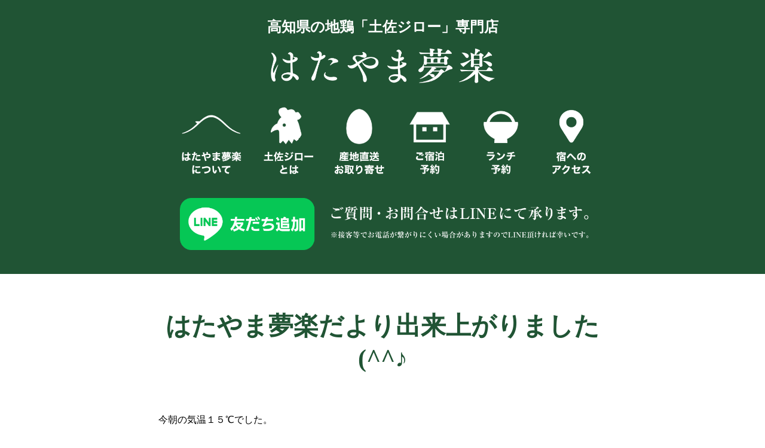

--- FILE ---
content_type: text/html; charset=UTF-8
request_url: https://tosajiro.com/blog/n20151006-2093
body_size: 8529
content:
<!DOCTYPE html>
<html lang="ja">
<head>
<meta charset="utf-8">
<meta http-equiv="X-UA-Compatible" content="IE=edge,chrome=1">
<meta name="viewport" content="width=device-width, initial-scale=1">
<!-- Google Tag Manager -->
<script>(function(w,d,s,l,i){w[l]=w[l]||[];w[l].push({'gtm.start':new Date().getTime(),event:'gtm.js'});var f=d.getElementsByTagName(s)[0],j=d.createElement(s),dl=l!='dataLayer'?'&l='+l:'';j.async=true;j.src='https://www.googletagmanager.com/gtm.js?id='+i+dl;f.parentNode.insertBefore(j,f);})(window,document,'script','dataLayer','GTM-NMK9FJQ');</script>
<!-- Global site tag (gtag.js) - Google Analytics -->
<script async src="https://www.googletagmanager.com/gtag/js?id=UA-34321441-1"></script>
<script>
  window.dataLayer = window.dataLayer || [];
  function gtag(){dataLayer.push(arguments);}
  gtag('js', new Date());
  gtag('config', 'UA-34321441-1');
</script>
<link rel='dns-prefetch' href='//ajax.googleapis.com' />

<!-- SEO SIMPLE PACK 3.6.2 -->
<title>はたやま夢楽だより出来上がりました(^^♪ | はたやま夢楽・ジローのおうち</title>
<meta name="description" content="今朝の気温１５℃でした。保育園に降りる時だったので６時の時点ではもう少し寒かったのかも。&nbsp;赤久（あかぎゅう）のつり橋では少し寒そうな写真が撮れましたｗ&nbsp;&nbsp;安芸の街に降りたら暑いこと、暑いこと（笑）&nbsp;長">
<meta name="keywords" content="高知,安芸市,土佐ジロー,鶏肉,地鶏,ジローのおうち">
<link rel="canonical" href="https://tosajiro.com/blog/n20151006-2093">
<meta property="og:locale" content="ja_JP">
<meta property="og:type" content="article">
<meta property="og:image" content="https://tosajiro.com/cms/wp-content/uploads/2022/07/ogp2.jpg">
<meta property="og:title" content="はたやま夢楽だより出来上がりました(^^♪ | はたやま夢楽・ジローのおうち">
<meta property="og:description" content="今朝の気温１５℃でした。保育園に降りる時だったので６時の時点ではもう少し寒かったのかも。&nbsp;赤久（あかぎゅう）のつり橋では少し寒そうな写真が撮れましたｗ&nbsp;&nbsp;安芸の街に降りたら暑いこと、暑いこと（笑）&nbsp;長">
<meta property="og:url" content="https://tosajiro.com/blog/n20151006-2093">
<meta property="og:site_name" content="はたやま夢楽・ジローのおうち">
<meta name="twitter:card" content="summary_large_image">
<!-- / SEO SIMPLE PACK -->

<style id='wp-img-auto-sizes-contain-inline-css' type='text/css'>
img:is([sizes=auto i],[sizes^="auto," i]){contain-intrinsic-size:3000px 1500px}
/*# sourceURL=wp-img-auto-sizes-contain-inline-css */
</style>
<style id='classic-theme-styles-inline-css' type='text/css'>
/*! This file is auto-generated */
.wp-block-button__link{color:#fff;background-color:#32373c;border-radius:9999px;box-shadow:none;text-decoration:none;padding:calc(.667em + 2px) calc(1.333em + 2px);font-size:1.125em}.wp-block-file__button{background:#32373c;color:#fff;text-decoration:none}
/*# sourceURL=/wp-includes/css/classic-themes.min.css */
</style>
<link rel='stylesheet' id='xo-slider-css' href='https://tosajiro.com/cms/wp-content/plugins/xo-liteslider/css/base.css?ver=3.4.1' type='text/css' media='all' />
<link rel='stylesheet' id='style-css' href='https://tosajiro.com/cms/wp-content/themes/tosajiro2/style.css?20230915&#038;ver=6.9' type='text/css' media='all' />
<style id='wp-block-archives-inline-css' type='text/css'>
.wp-block-archives{box-sizing:border-box}.wp-block-archives-dropdown label{display:block}
/*# sourceURL=https://tosajiro.com/cms/wp-includes/blocks/archives/style.min.css */
</style>
<style id='wp-block-categories-inline-css' type='text/css'>
.wp-block-categories{box-sizing:border-box}.wp-block-categories.alignleft{margin-right:2em}.wp-block-categories.alignright{margin-left:2em}.wp-block-categories.wp-block-categories-dropdown.aligncenter{text-align:center}.wp-block-categories .wp-block-categories__label{display:block;width:100%}
/*# sourceURL=https://tosajiro.com/cms/wp-includes/blocks/categories/style.min.css */
</style>
<style id='global-styles-inline-css' type='text/css'>
:root{--wp--preset--aspect-ratio--square: 1;--wp--preset--aspect-ratio--4-3: 4/3;--wp--preset--aspect-ratio--3-4: 3/4;--wp--preset--aspect-ratio--3-2: 3/2;--wp--preset--aspect-ratio--2-3: 2/3;--wp--preset--aspect-ratio--16-9: 16/9;--wp--preset--aspect-ratio--9-16: 9/16;--wp--preset--color--black: #000000;--wp--preset--color--cyan-bluish-gray: #abb8c3;--wp--preset--color--white: #ffffff;--wp--preset--color--pale-pink: #f78da7;--wp--preset--color--vivid-red: #cf2e2e;--wp--preset--color--luminous-vivid-orange: #ff6900;--wp--preset--color--luminous-vivid-amber: #fcb900;--wp--preset--color--light-green-cyan: #7bdcb5;--wp--preset--color--vivid-green-cyan: #00d084;--wp--preset--color--pale-cyan-blue: #8ed1fc;--wp--preset--color--vivid-cyan-blue: #0693e3;--wp--preset--color--vivid-purple: #9b51e0;--wp--preset--gradient--vivid-cyan-blue-to-vivid-purple: linear-gradient(135deg,rgb(6,147,227) 0%,rgb(155,81,224) 100%);--wp--preset--gradient--light-green-cyan-to-vivid-green-cyan: linear-gradient(135deg,rgb(122,220,180) 0%,rgb(0,208,130) 100%);--wp--preset--gradient--luminous-vivid-amber-to-luminous-vivid-orange: linear-gradient(135deg,rgb(252,185,0) 0%,rgb(255,105,0) 100%);--wp--preset--gradient--luminous-vivid-orange-to-vivid-red: linear-gradient(135deg,rgb(255,105,0) 0%,rgb(207,46,46) 100%);--wp--preset--gradient--very-light-gray-to-cyan-bluish-gray: linear-gradient(135deg,rgb(238,238,238) 0%,rgb(169,184,195) 100%);--wp--preset--gradient--cool-to-warm-spectrum: linear-gradient(135deg,rgb(74,234,220) 0%,rgb(151,120,209) 20%,rgb(207,42,186) 40%,rgb(238,44,130) 60%,rgb(251,105,98) 80%,rgb(254,248,76) 100%);--wp--preset--gradient--blush-light-purple: linear-gradient(135deg,rgb(255,206,236) 0%,rgb(152,150,240) 100%);--wp--preset--gradient--blush-bordeaux: linear-gradient(135deg,rgb(254,205,165) 0%,rgb(254,45,45) 50%,rgb(107,0,62) 100%);--wp--preset--gradient--luminous-dusk: linear-gradient(135deg,rgb(255,203,112) 0%,rgb(199,81,192) 50%,rgb(65,88,208) 100%);--wp--preset--gradient--pale-ocean: linear-gradient(135deg,rgb(255,245,203) 0%,rgb(182,227,212) 50%,rgb(51,167,181) 100%);--wp--preset--gradient--electric-grass: linear-gradient(135deg,rgb(202,248,128) 0%,rgb(113,206,126) 100%);--wp--preset--gradient--midnight: linear-gradient(135deg,rgb(2,3,129) 0%,rgb(40,116,252) 100%);--wp--preset--font-size--small: 13px;--wp--preset--font-size--medium: 20px;--wp--preset--font-size--large: 36px;--wp--preset--font-size--x-large: 42px;--wp--preset--spacing--20: 0.44rem;--wp--preset--spacing--30: 0.67rem;--wp--preset--spacing--40: 1rem;--wp--preset--spacing--50: 1.5rem;--wp--preset--spacing--60: 2.25rem;--wp--preset--spacing--70: 3.38rem;--wp--preset--spacing--80: 5.06rem;--wp--preset--shadow--natural: 6px 6px 9px rgba(0, 0, 0, 0.2);--wp--preset--shadow--deep: 12px 12px 50px rgba(0, 0, 0, 0.4);--wp--preset--shadow--sharp: 6px 6px 0px rgba(0, 0, 0, 0.2);--wp--preset--shadow--outlined: 6px 6px 0px -3px rgb(255, 255, 255), 6px 6px rgb(0, 0, 0);--wp--preset--shadow--crisp: 6px 6px 0px rgb(0, 0, 0);}:where(.is-layout-flex){gap: 0.5em;}:where(.is-layout-grid){gap: 0.5em;}body .is-layout-flex{display: flex;}.is-layout-flex{flex-wrap: wrap;align-items: center;}.is-layout-flex > :is(*, div){margin: 0;}body .is-layout-grid{display: grid;}.is-layout-grid > :is(*, div){margin: 0;}:where(.wp-block-columns.is-layout-flex){gap: 2em;}:where(.wp-block-columns.is-layout-grid){gap: 2em;}:where(.wp-block-post-template.is-layout-flex){gap: 1.25em;}:where(.wp-block-post-template.is-layout-grid){gap: 1.25em;}.has-black-color{color: var(--wp--preset--color--black) !important;}.has-cyan-bluish-gray-color{color: var(--wp--preset--color--cyan-bluish-gray) !important;}.has-white-color{color: var(--wp--preset--color--white) !important;}.has-pale-pink-color{color: var(--wp--preset--color--pale-pink) !important;}.has-vivid-red-color{color: var(--wp--preset--color--vivid-red) !important;}.has-luminous-vivid-orange-color{color: var(--wp--preset--color--luminous-vivid-orange) !important;}.has-luminous-vivid-amber-color{color: var(--wp--preset--color--luminous-vivid-amber) !important;}.has-light-green-cyan-color{color: var(--wp--preset--color--light-green-cyan) !important;}.has-vivid-green-cyan-color{color: var(--wp--preset--color--vivid-green-cyan) !important;}.has-pale-cyan-blue-color{color: var(--wp--preset--color--pale-cyan-blue) !important;}.has-vivid-cyan-blue-color{color: var(--wp--preset--color--vivid-cyan-blue) !important;}.has-vivid-purple-color{color: var(--wp--preset--color--vivid-purple) !important;}.has-black-background-color{background-color: var(--wp--preset--color--black) !important;}.has-cyan-bluish-gray-background-color{background-color: var(--wp--preset--color--cyan-bluish-gray) !important;}.has-white-background-color{background-color: var(--wp--preset--color--white) !important;}.has-pale-pink-background-color{background-color: var(--wp--preset--color--pale-pink) !important;}.has-vivid-red-background-color{background-color: var(--wp--preset--color--vivid-red) !important;}.has-luminous-vivid-orange-background-color{background-color: var(--wp--preset--color--luminous-vivid-orange) !important;}.has-luminous-vivid-amber-background-color{background-color: var(--wp--preset--color--luminous-vivid-amber) !important;}.has-light-green-cyan-background-color{background-color: var(--wp--preset--color--light-green-cyan) !important;}.has-vivid-green-cyan-background-color{background-color: var(--wp--preset--color--vivid-green-cyan) !important;}.has-pale-cyan-blue-background-color{background-color: var(--wp--preset--color--pale-cyan-blue) !important;}.has-vivid-cyan-blue-background-color{background-color: var(--wp--preset--color--vivid-cyan-blue) !important;}.has-vivid-purple-background-color{background-color: var(--wp--preset--color--vivid-purple) !important;}.has-black-border-color{border-color: var(--wp--preset--color--black) !important;}.has-cyan-bluish-gray-border-color{border-color: var(--wp--preset--color--cyan-bluish-gray) !important;}.has-white-border-color{border-color: var(--wp--preset--color--white) !important;}.has-pale-pink-border-color{border-color: var(--wp--preset--color--pale-pink) !important;}.has-vivid-red-border-color{border-color: var(--wp--preset--color--vivid-red) !important;}.has-luminous-vivid-orange-border-color{border-color: var(--wp--preset--color--luminous-vivid-orange) !important;}.has-luminous-vivid-amber-border-color{border-color: var(--wp--preset--color--luminous-vivid-amber) !important;}.has-light-green-cyan-border-color{border-color: var(--wp--preset--color--light-green-cyan) !important;}.has-vivid-green-cyan-border-color{border-color: var(--wp--preset--color--vivid-green-cyan) !important;}.has-pale-cyan-blue-border-color{border-color: var(--wp--preset--color--pale-cyan-blue) !important;}.has-vivid-cyan-blue-border-color{border-color: var(--wp--preset--color--vivid-cyan-blue) !important;}.has-vivid-purple-border-color{border-color: var(--wp--preset--color--vivid-purple) !important;}.has-vivid-cyan-blue-to-vivid-purple-gradient-background{background: var(--wp--preset--gradient--vivid-cyan-blue-to-vivid-purple) !important;}.has-light-green-cyan-to-vivid-green-cyan-gradient-background{background: var(--wp--preset--gradient--light-green-cyan-to-vivid-green-cyan) !important;}.has-luminous-vivid-amber-to-luminous-vivid-orange-gradient-background{background: var(--wp--preset--gradient--luminous-vivid-amber-to-luminous-vivid-orange) !important;}.has-luminous-vivid-orange-to-vivid-red-gradient-background{background: var(--wp--preset--gradient--luminous-vivid-orange-to-vivid-red) !important;}.has-very-light-gray-to-cyan-bluish-gray-gradient-background{background: var(--wp--preset--gradient--very-light-gray-to-cyan-bluish-gray) !important;}.has-cool-to-warm-spectrum-gradient-background{background: var(--wp--preset--gradient--cool-to-warm-spectrum) !important;}.has-blush-light-purple-gradient-background{background: var(--wp--preset--gradient--blush-light-purple) !important;}.has-blush-bordeaux-gradient-background{background: var(--wp--preset--gradient--blush-bordeaux) !important;}.has-luminous-dusk-gradient-background{background: var(--wp--preset--gradient--luminous-dusk) !important;}.has-pale-ocean-gradient-background{background: var(--wp--preset--gradient--pale-ocean) !important;}.has-electric-grass-gradient-background{background: var(--wp--preset--gradient--electric-grass) !important;}.has-midnight-gradient-background{background: var(--wp--preset--gradient--midnight) !important;}.has-small-font-size{font-size: var(--wp--preset--font-size--small) !important;}.has-medium-font-size{font-size: var(--wp--preset--font-size--medium) !important;}.has-large-font-size{font-size: var(--wp--preset--font-size--large) !important;}.has-x-large-font-size{font-size: var(--wp--preset--font-size--x-large) !important;}
/*# sourceURL=global-styles-inline-css */
</style>
</head>
<body id="top">
<!-- Google Tag Manager (noscript) -->
<noscript><iframe src="https://www.googletagmanager.com/ns.html?id=GTM-NMK9FJQ" height="0" width="0" style="display:none;visibility:hidden"></iframe></noscript>

<header>
  <div>
    <h1 class="home">高知県の地鶏「土佐ジロー」専門店</h1>
    <figure><a href="/"><img src="/img/logo1.png" alt="はたやま夢楽" width="100%" height="auto"></a></figure>
    <nav>
      <div><a href="/story"><img src="/img/hd_nav1.png" alt="はたやま夢楽について" width="100%" height="auto"></a></div>
      <div><a href="/jiro"><img src="/img/hd_nav2.png" alt="土佐ジローとは" width="100%" height="auto"></a></div>
      <div><a href="https://tosajiro.shop/"><img src="/img/hd_nav3.png" alt="産地直送お取り寄せ" width="100%" height="auto"></a></div>
      <div><a href="/stay"><img src="/img/hd_nav4.png" alt="ご宿泊予約" width="100%" height="auto"></a></div>
      <div><a href="/lunch"><img src="/img/hd_nav5.png" alt="ランチ予約" width="100%" height="auto"></a></div>
      <div><a href="/access"><img src="/img/hd_nav6.png" alt="宿へのアクセス" width="100%" height="auto"></a></div>
    </nav>
    <div class="hd_contact">
      <div style="width:100%;"><a href="http://line.me/ti/p/%40242umerw" target="_blank"><img src="/img/hd_line2.png" alt="ご質問・お問合せはLINEにて承ります" width="100%" height="auto"></a></div>
    </div>
  </div>
</header>


<main>

<main class="blog entry cnt">

  <h1>はたやま夢楽だより出来上がりました(^^♪</h1>
  <div class="ttlUb"><span></span></div>

  <div class="blogBox">
    <div class="blogEntry">
<p>今朝の気温１５℃でした。</p>
<p>保育園に降りる時だったので</p>
<p>６時の時点ではもう少し寒かったのかも。</p>
<p>&nbsp;</p>
<p>赤久（あかぎゅう）のつり橋では</p>
<p>少し寒そうな写真が撮れましたｗ</p>
<p><img fetchpriority="high" decoding="async" class="aligncenter size-medium wp-image-2087" src="/cms/wp-content/uploads/2015/10/IMG_32411-e1444110750132-375x500.jpg" alt="IMG_3241[1]" width="375" height="500" /></p>
<p>&nbsp;</p>
<p>&nbsp;</p>
<p>安芸の街に降りたら</p>
<p>暑いこと、暑いこと（笑）</p>
<p>&nbsp;</p>
<p>長袖１枚にジローTシャツ着てたんですけど</p>
<p>あまりに暑くって…</p>
<p>&nbsp;</p>
<p>気温は、降りた時点で２０度を超えてて</p>
<p>みるみる２５度に。</p>
<p>&nbsp;</p>
<p>&nbsp;</p>
<p>で、畑山に戻る時に同じ赤久で１７度でした。</p>
<p>寺内の鶏舎なんて、まだ日がさしてなかったし。</p>
<p>冬が近づいてますねー。</p>
<p>&nbsp;</p>
<p><img decoding="async" class="aligncenter size-medium wp-image-2089" src="/cms/wp-content/uploads/2015/10/IMG_32461-e1444110712727-375x500.jpg" alt="IMG_3246[1]" width="375" height="500" /></p>
<p>&nbsp;</p>
<p>&nbsp;</p>
<p>&nbsp;</p>
<p>今日は、こんなのいただきました。</p>
<p>安芸産のマツタケ。</p>
<p>今宵は炊き込みご飯へのリクエスト。</p>
<p>美味しく炊けるかなぁ(^^;</p>
<p>&nbsp;</p>
<p>&nbsp;</p>
<p>&nbsp;</p>
<p><img decoding="async" class="aligncenter size-medium wp-image-2090" src="/cms/wp-content/uploads/2015/10/IMG_32481-500x375.jpg" alt="IMG_3248[1]" width="500" height="375" /></p>
<p>&nbsp;</p>
<p>&nbsp;</p>
<p>えー。本題です。</p>
<p>はたやま夢楽だよりができあがりました。</p>
<p>今回、街のお店もオープンすることですし</p>
<p>千部、作りました。</p>
<p>&nbsp;</p>
<p>発送の荷造り…頑張ります。</p>
<p>もうしばらくお待ちください&lt;m(__)m&gt;</p>
<p>&nbsp;</p>
<p>&nbsp;</p>
<p>今回、丸鶏の燻製が５０羽限定になります。</p>
<p>はたやま夢楽だよりに注文書をつけますので</p>
<p>こちらからお申し込みください。</p>
<p>&nbsp;</p>
<p>例年、先行予約を受け付けて、</p>
<p>12月になってからHPでの販売をスタートしているかと思いますが</p>
<p>ことしも、先行予約後、HPの通販をします。</p>
<p>５０羽に到達した時点で完売となりますので</p>
<p>ご注意ください。</p>
<p>&nbsp;</p>
<p>はたやま夢楽だより、欲しいよー</p>
<p>という奇特な方は、ご連絡くださいませ。</p>
<p>tosajiro@hyper.ocn.ne.jp</p>
      <!-- <p class="date">2015年10月6日</p> -->
      <!-- <ul class="blogNextLink">
        <li><a href="https://tosajiro.com/blog/n20151006-2091" rel="prev">シンポジウム等、嫁が出掛けて行きますー。</a></li>
        <li><a href="https://tosajiro.com/blog/n20151009-2094" rel="next">はたやま夢楽だよりの発送と丸ごと１羽の燻製予約</a></li>
      </ul> -->
    </div>
    <div class="blogWiget">
<li id="block-11" class="widget widget_block"><h2 class="widgettitle">ブログカテゴリー</h2>
<div class="wp-widget-group__inner-blocks"><div class="wp-block-categories-dropdown wp-block-categories"><label class="wp-block-categories__label" for="wp-block-categories-2">カテゴリー</label><select  name='category_name' id='wp-block-categories-2' class='postform'>
	<option value='-1'>カテゴリー を選択</option>
	<option class="level-0" value="%e3%82%b8%e3%83%ad%e3%83%bc%e3%81%ae%e3%81%8a%e3%81%86%e3%81%a1">ジローのおうち&nbsp;&nbsp;(271)</option>
	<option class="level-0" value="hatayama-mura">はたやま夢楽（むら）&nbsp;&nbsp;(355)</option>
	<option class="level-0" value="misc">はたやま夢楽ブログ&nbsp;&nbsp;(1,011)</option>
	<option class="level-0" value="hatayama-ikoinoie">はたやま憩の家&nbsp;&nbsp;(72)</option>
	<option class="level-0" value="blog">ブログ&nbsp;&nbsp;(25)</option>
	<option class="level-0" value="tosajiro">土佐ジロー&nbsp;&nbsp;(238)</option>
	<option class="level-0" value="uncategorized">未分類&nbsp;&nbsp;(236)</option>
	<option class="level-0" value="tosajiro-kai">畑山土佐ジロー会&nbsp;&nbsp;(10)</option>
	<option class="level-0" value="hatayama-life">畑山暮らし&nbsp;&nbsp;(379)</option>
</select><script type="text/javascript">
/* <![CDATA[ */
( ( [ dropdownId, homeUrl ] ) => {
		const dropdown = document.getElementById( dropdownId );
		function onSelectChange() {
			setTimeout( () => {
				if ( 'escape' === dropdown.dataset.lastkey ) {
					return;
				}
				if ( dropdown.value && dropdown instanceof HTMLSelectElement ) {
					const url = new URL( homeUrl );
					url.searchParams.set( dropdown.name, dropdown.value );
					location.href = url.href;
				}
			}, 250 );
		}
		function onKeyUp( event ) {
			if ( 'Escape' === event.key ) {
				dropdown.dataset.lastkey = 'escape';
			} else {
				delete dropdown.dataset.lastkey;
			}
		}
		function onClick() {
			delete dropdown.dataset.lastkey;
		}
		dropdown.addEventListener( 'keyup', onKeyUp );
		dropdown.addEventListener( 'click', onClick );
		dropdown.addEventListener( 'change', onSelectChange );
	} )( ["wp-block-categories-2","https://tosajiro.com"] );
//# sourceURL=build_dropdown_script_block_core_categories
/* ]]> */
</script>

</div></div></li>
<li id="block-12" class="widget widget_block"><h2 class="widgettitle">アーカイブ</h2>
<div class="wp-widget-group__inner-blocks"><div class="wp-block-archives-dropdown wp-block-archives"><label for="wp-block-archives-2" class="wp-block-archives__label">アーカイブ</label>
		<select id="wp-block-archives-2" name="archive-dropdown">
		<option value="">月を選択</option>	<option value='https://tosajiro.com/blog/n2026/01'> 2026年1月 &nbsp;(6)</option>
	<option value='https://tosajiro.com/blog/n2025/12'> 2025年12月 &nbsp;(15)</option>
	<option value='https://tosajiro.com/blog/n2025/11'> 2025年11月 &nbsp;(12)</option>
	<option value='https://tosajiro.com/blog/n2025/10'> 2025年10月 &nbsp;(14)</option>
	<option value='https://tosajiro.com/blog/n2025/09'> 2025年9月 &nbsp;(14)</option>
	<option value='https://tosajiro.com/blog/n2025/08'> 2025年8月 &nbsp;(9)</option>
	<option value='https://tosajiro.com/blog/n2025/07'> 2025年7月 &nbsp;(9)</option>
	<option value='https://tosajiro.com/blog/n2025/06'> 2025年6月 &nbsp;(14)</option>
	<option value='https://tosajiro.com/blog/n2025/05'> 2025年5月 &nbsp;(10)</option>
	<option value='https://tosajiro.com/blog/n2025/04'> 2025年4月 &nbsp;(11)</option>
	<option value='https://tosajiro.com/blog/n2025/03'> 2025年3月 &nbsp;(17)</option>
	<option value='https://tosajiro.com/blog/n2025/02'> 2025年2月 &nbsp;(14)</option>
	<option value='https://tosajiro.com/blog/n2025/01'> 2025年1月 &nbsp;(23)</option>
	<option value='https://tosajiro.com/blog/n2024/12'> 2024年12月 &nbsp;(9)</option>
	<option value='https://tosajiro.com/blog/n2024/11'> 2024年11月 &nbsp;(8)</option>
	<option value='https://tosajiro.com/blog/n2024/10'> 2024年10月 &nbsp;(11)</option>
	<option value='https://tosajiro.com/blog/n2024/09'> 2024年9月 &nbsp;(7)</option>
	<option value='https://tosajiro.com/blog/n2024/08'> 2024年8月 &nbsp;(17)</option>
	<option value='https://tosajiro.com/blog/n2024/07'> 2024年7月 &nbsp;(10)</option>
	<option value='https://tosajiro.com/blog/n2024/06'> 2024年6月 &nbsp;(8)</option>
	<option value='https://tosajiro.com/blog/n2024/05'> 2024年5月 &nbsp;(15)</option>
	<option value='https://tosajiro.com/blog/n2024/04'> 2024年4月 &nbsp;(9)</option>
	<option value='https://tosajiro.com/blog/n2024/03'> 2024年3月 &nbsp;(8)</option>
	<option value='https://tosajiro.com/blog/n2024/02'> 2024年2月 &nbsp;(22)</option>
	<option value='https://tosajiro.com/blog/n2024/01'> 2024年1月 &nbsp;(16)</option>
	<option value='https://tosajiro.com/blog/n2023/12'> 2023年12月 &nbsp;(23)</option>
	<option value='https://tosajiro.com/blog/n2023/11'> 2023年11月 &nbsp;(17)</option>
	<option value='https://tosajiro.com/blog/n2023/10'> 2023年10月 &nbsp;(15)</option>
	<option value='https://tosajiro.com/blog/n2023/09'> 2023年9月 &nbsp;(18)</option>
	<option value='https://tosajiro.com/blog/n2023/08'> 2023年8月 &nbsp;(19)</option>
	<option value='https://tosajiro.com/blog/n2023/07'> 2023年7月 &nbsp;(16)</option>
	<option value='https://tosajiro.com/blog/n2023/06'> 2023年6月 &nbsp;(22)</option>
	<option value='https://tosajiro.com/blog/n2023/05'> 2023年5月 &nbsp;(16)</option>
	<option value='https://tosajiro.com/blog/n2023/04'> 2023年4月 &nbsp;(25)</option>
	<option value='https://tosajiro.com/blog/n2023/03'> 2023年3月 &nbsp;(15)</option>
	<option value='https://tosajiro.com/blog/n2023/02'> 2023年2月 &nbsp;(12)</option>
	<option value='https://tosajiro.com/blog/n2023/01'> 2023年1月 &nbsp;(17)</option>
	<option value='https://tosajiro.com/blog/n2022/12'> 2022年12月 &nbsp;(7)</option>
	<option value='https://tosajiro.com/blog/n2022/11'> 2022年11月 &nbsp;(7)</option>
	<option value='https://tosajiro.com/blog/n2022/10'> 2022年10月 &nbsp;(7)</option>
	<option value='https://tosajiro.com/blog/n2022/09'> 2022年9月 &nbsp;(12)</option>
	<option value='https://tosajiro.com/blog/n2022/08'> 2022年8月 &nbsp;(11)</option>
	<option value='https://tosajiro.com/blog/n2022/07'> 2022年7月 &nbsp;(13)</option>
	<option value='https://tosajiro.com/blog/n2022/06'> 2022年6月 &nbsp;(16)</option>
	<option value='https://tosajiro.com/blog/n2022/05'> 2022年5月 &nbsp;(16)</option>
	<option value='https://tosajiro.com/blog/n2022/04'> 2022年4月 &nbsp;(23)</option>
	<option value='https://tosajiro.com/blog/n2022/03'> 2022年3月 &nbsp;(17)</option>
	<option value='https://tosajiro.com/blog/n2022/02'> 2022年2月 &nbsp;(10)</option>
	<option value='https://tosajiro.com/blog/n2022/01'> 2022年1月 &nbsp;(5)</option>
	<option value='https://tosajiro.com/blog/n2021/12'> 2021年12月 &nbsp;(4)</option>
	<option value='https://tosajiro.com/blog/n2021/11'> 2021年11月 &nbsp;(7)</option>
	<option value='https://tosajiro.com/blog/n2021/10'> 2021年10月 &nbsp;(4)</option>
	<option value='https://tosajiro.com/blog/n2021/09'> 2021年9月 &nbsp;(5)</option>
	<option value='https://tosajiro.com/blog/n2021/08'> 2021年8月 &nbsp;(13)</option>
	<option value='https://tosajiro.com/blog/n2021/07'> 2021年7月 &nbsp;(8)</option>
	<option value='https://tosajiro.com/blog/n2021/06'> 2021年6月 &nbsp;(3)</option>
	<option value='https://tosajiro.com/blog/n2021/05'> 2021年5月 &nbsp;(11)</option>
	<option value='https://tosajiro.com/blog/n2021/04'> 2021年4月 &nbsp;(10)</option>
	<option value='https://tosajiro.com/blog/n2021/03'> 2021年3月 &nbsp;(5)</option>
	<option value='https://tosajiro.com/blog/n2021/02'> 2021年2月 &nbsp;(6)</option>
	<option value='https://tosajiro.com/blog/n2021/01'> 2021年1月 &nbsp;(7)</option>
	<option value='https://tosajiro.com/blog/n2020/12'> 2020年12月 &nbsp;(1)</option>
	<option value='https://tosajiro.com/blog/n2020/10'> 2020年10月 &nbsp;(2)</option>
	<option value='https://tosajiro.com/blog/n2020/09'> 2020年9月 &nbsp;(3)</option>
	<option value='https://tosajiro.com/blog/n2020/08'> 2020年8月 &nbsp;(5)</option>
	<option value='https://tosajiro.com/blog/n2020/07'> 2020年7月 &nbsp;(2)</option>
	<option value='https://tosajiro.com/blog/n2020/06'> 2020年6月 &nbsp;(1)</option>
	<option value='https://tosajiro.com/blog/n2020/05'> 2020年5月 &nbsp;(9)</option>
	<option value='https://tosajiro.com/blog/n2020/04'> 2020年4月 &nbsp;(17)</option>
	<option value='https://tosajiro.com/blog/n2020/03'> 2020年3月 &nbsp;(8)</option>
	<option value='https://tosajiro.com/blog/n2020/02'> 2020年2月 &nbsp;(11)</option>
	<option value='https://tosajiro.com/blog/n2020/01'> 2020年1月 &nbsp;(8)</option>
	<option value='https://tosajiro.com/blog/n2019/12'> 2019年12月 &nbsp;(3)</option>
	<option value='https://tosajiro.com/blog/n2019/11'> 2019年11月 &nbsp;(7)</option>
	<option value='https://tosajiro.com/blog/n2019/10'> 2019年10月 &nbsp;(10)</option>
	<option value='https://tosajiro.com/blog/n2019/09'> 2019年9月 &nbsp;(21)</option>
	<option value='https://tosajiro.com/blog/n2019/08'> 2019年8月 &nbsp;(12)</option>
	<option value='https://tosajiro.com/blog/n2019/07'> 2019年7月 &nbsp;(8)</option>
	<option value='https://tosajiro.com/blog/n2019/06'> 2019年6月 &nbsp;(7)</option>
	<option value='https://tosajiro.com/blog/n2019/05'> 2019年5月 &nbsp;(13)</option>
	<option value='https://tosajiro.com/blog/n2019/04'> 2019年4月 &nbsp;(12)</option>
	<option value='https://tosajiro.com/blog/n2019/03'> 2019年3月 &nbsp;(10)</option>
	<option value='https://tosajiro.com/blog/n2019/02'> 2019年2月 &nbsp;(4)</option>
	<option value='https://tosajiro.com/blog/n2019/01'> 2019年1月 &nbsp;(7)</option>
	<option value='https://tosajiro.com/blog/n2018/12'> 2018年12月 &nbsp;(1)</option>
	<option value='https://tosajiro.com/blog/n2018/10'> 2018年10月 &nbsp;(2)</option>
	<option value='https://tosajiro.com/blog/n2018/09'> 2018年9月 &nbsp;(5)</option>
	<option value='https://tosajiro.com/blog/n2018/08'> 2018年8月 &nbsp;(9)</option>
	<option value='https://tosajiro.com/blog/n2018/07'> 2018年7月 &nbsp;(9)</option>
	<option value='https://tosajiro.com/blog/n2018/06'> 2018年6月 &nbsp;(15)</option>
	<option value='https://tosajiro.com/blog/n2018/05'> 2018年5月 &nbsp;(6)</option>
	<option value='https://tosajiro.com/blog/n2018/04'> 2018年4月 &nbsp;(13)</option>
	<option value='https://tosajiro.com/blog/n2018/03'> 2018年3月 &nbsp;(7)</option>
	<option value='https://tosajiro.com/blog/n2018/02'> 2018年2月 &nbsp;(11)</option>
	<option value='https://tosajiro.com/blog/n2018/01'> 2018年1月 &nbsp;(5)</option>
	<option value='https://tosajiro.com/blog/n2017/12'> 2017年12月 &nbsp;(2)</option>
	<option value='https://tosajiro.com/blog/n2017/11'> 2017年11月 &nbsp;(1)</option>
	<option value='https://tosajiro.com/blog/n2017/10'> 2017年10月 &nbsp;(4)</option>
	<option value='https://tosajiro.com/blog/n2017/09'> 2017年9月 &nbsp;(7)</option>
	<option value='https://tosajiro.com/blog/n2017/08'> 2017年8月 &nbsp;(5)</option>
	<option value='https://tosajiro.com/blog/n2017/07'> 2017年7月 &nbsp;(4)</option>
	<option value='https://tosajiro.com/blog/n2017/06'> 2017年6月 &nbsp;(18)</option>
	<option value='https://tosajiro.com/blog/n2017/05'> 2017年5月 &nbsp;(13)</option>
	<option value='https://tosajiro.com/blog/n2017/04'> 2017年4月 &nbsp;(13)</option>
	<option value='https://tosajiro.com/blog/n2017/03'> 2017年3月 &nbsp;(12)</option>
	<option value='https://tosajiro.com/blog/n2017/02'> 2017年2月 &nbsp;(9)</option>
	<option value='https://tosajiro.com/blog/n2017/01'> 2017年1月 &nbsp;(10)</option>
	<option value='https://tosajiro.com/blog/n2016/12'> 2016年12月 &nbsp;(17)</option>
	<option value='https://tosajiro.com/blog/n2016/11'> 2016年11月 &nbsp;(25)</option>
	<option value='https://tosajiro.com/blog/n2016/10'> 2016年10月 &nbsp;(13)</option>
	<option value='https://tosajiro.com/blog/n2016/09'> 2016年9月 &nbsp;(15)</option>
	<option value='https://tosajiro.com/blog/n2016/08'> 2016年8月 &nbsp;(13)</option>
	<option value='https://tosajiro.com/blog/n2016/07'> 2016年7月 &nbsp;(22)</option>
	<option value='https://tosajiro.com/blog/n2016/06'> 2016年6月 &nbsp;(25)</option>
	<option value='https://tosajiro.com/blog/n2016/05'> 2016年5月 &nbsp;(47)</option>
	<option value='https://tosajiro.com/blog/n2016/04'> 2016年4月 &nbsp;(23)</option>
	<option value='https://tosajiro.com/blog/n2016/03'> 2016年3月 &nbsp;(15)</option>
	<option value='https://tosajiro.com/blog/n2016/02'> 2016年2月 &nbsp;(8)</option>
	<option value='https://tosajiro.com/blog/n2016/01'> 2016年1月 &nbsp;(9)</option>
	<option value='https://tosajiro.com/blog/n2015/12'> 2015年12月 &nbsp;(1)</option>
	<option value='https://tosajiro.com/blog/n2015/11'> 2015年11月 &nbsp;(3)</option>
	<option value='https://tosajiro.com/blog/n2015/10'> 2015年10月 &nbsp;(7)</option>
	<option value='https://tosajiro.com/blog/n2015/09'> 2015年9月 &nbsp;(9)</option>
	<option value='https://tosajiro.com/blog/n2015/08'> 2015年8月 &nbsp;(4)</option>
	<option value='https://tosajiro.com/blog/n2015/07'> 2015年7月 &nbsp;(11)</option>
	<option value='https://tosajiro.com/blog/n2015/06'> 2015年6月 &nbsp;(25)</option>
	<option value='https://tosajiro.com/blog/n2015/05'> 2015年5月 &nbsp;(23)</option>
	<option value='https://tosajiro.com/blog/n2015/04'> 2015年4月 &nbsp;(14)</option>
	<option value='https://tosajiro.com/blog/n2015/03'> 2015年3月 &nbsp;(8)</option>
	<option value='https://tosajiro.com/blog/n2015/02'> 2015年2月 &nbsp;(12)</option>
	<option value='https://tosajiro.com/blog/n2015/01'> 2015年1月 &nbsp;(16)</option>
	<option value='https://tosajiro.com/blog/n2014/12'> 2014年12月 &nbsp;(12)</option>
	<option value='https://tosajiro.com/blog/n2014/11'> 2014年11月 &nbsp;(12)</option>
	<option value='https://tosajiro.com/blog/n2014/10'> 2014年10月 &nbsp;(15)</option>
	<option value='https://tosajiro.com/blog/n2014/09'> 2014年9月 &nbsp;(9)</option>
	<option value='https://tosajiro.com/blog/n2014/08'> 2014年8月 &nbsp;(4)</option>
	<option value='https://tosajiro.com/blog/n2014/07'> 2014年7月 &nbsp;(8)</option>
	<option value='https://tosajiro.com/blog/n2014/06'> 2014年6月 &nbsp;(13)</option>
	<option value='https://tosajiro.com/blog/n2014/05'> 2014年5月 &nbsp;(24)</option>
	<option value='https://tosajiro.com/blog/n2014/04'> 2014年4月 &nbsp;(17)</option>
	<option value='https://tosajiro.com/blog/n2014/03'> 2014年3月 &nbsp;(15)</option>
	<option value='https://tosajiro.com/blog/n2014/02'> 2014年2月 &nbsp;(12)</option>
	<option value='https://tosajiro.com/blog/n2014/01'> 2014年1月 &nbsp;(10)</option>
	<option value='https://tosajiro.com/blog/n2013/12'> 2013年12月 &nbsp;(10)</option>
	<option value='https://tosajiro.com/blog/n2013/11'> 2013年11月 &nbsp;(13)</option>
	<option value='https://tosajiro.com/blog/n2013/10'> 2013年10月 &nbsp;(11)</option>
	<option value='https://tosajiro.com/blog/n2013/09'> 2013年9月 &nbsp;(5)</option>
	<option value='https://tosajiro.com/blog/n2013/08'> 2013年8月 &nbsp;(6)</option>
	<option value='https://tosajiro.com/blog/n2013/07'> 2013年7月 &nbsp;(9)</option>
	<option value='https://tosajiro.com/blog/n2013/06'> 2013年6月 &nbsp;(8)</option>
	<option value='https://tosajiro.com/blog/n2013/05'> 2013年5月 &nbsp;(6)</option>
	<option value='https://tosajiro.com/blog/n2013/04'> 2013年4月 &nbsp;(8)</option>
	<option value='https://tosajiro.com/blog/n2013/03'> 2013年3月 &nbsp;(11)</option>
	<option value='https://tosajiro.com/blog/n2013/02'> 2013年2月 &nbsp;(8)</option>
	<option value='https://tosajiro.com/blog/n2013/01'> 2013年1月 &nbsp;(14)</option>
	<option value='https://tosajiro.com/blog/n2012/12'> 2012年12月 &nbsp;(11)</option>
	<option value='https://tosajiro.com/blog/n2012/11'> 2012年11月 &nbsp;(13)</option>
	<option value='https://tosajiro.com/blog/n2012/10'> 2012年10月 &nbsp;(17)</option>
	<option value='https://tosajiro.com/blog/n2012/09'> 2012年9月 &nbsp;(9)</option>
	<option value='https://tosajiro.com/blog/n2012/08'> 2012年8月 &nbsp;(8)</option>
	<option value='https://tosajiro.com/blog/n2012/07'> 2012年7月 &nbsp;(11)</option>
	<option value='https://tosajiro.com/blog/n2012/06'> 2012年6月 &nbsp;(12)</option>
	<option value='https://tosajiro.com/blog/n2012/05'> 2012年5月 &nbsp;(8)</option>
	<option value='https://tosajiro.com/blog/n2012/04'> 2012年4月 &nbsp;(11)</option>
	<option value='https://tosajiro.com/blog/n2012/03'> 2012年3月 &nbsp;(7)</option>
	<option value='https://tosajiro.com/blog/n2012/02'> 2012年2月 &nbsp;(8)</option>
	<option value='https://tosajiro.com/blog/n2012/01'> 2012年1月 &nbsp;(12)</option>
	<option value='https://tosajiro.com/blog/n2011/12'> 2011年12月 &nbsp;(6)</option>
	<option value='https://tosajiro.com/blog/n2011/11'> 2011年11月 &nbsp;(11)</option>
	<option value='https://tosajiro.com/blog/n2011/10'> 2011年10月 &nbsp;(12)</option>
	<option value='https://tosajiro.com/blog/n2011/09'> 2011年9月 &nbsp;(11)</option>
	<option value='https://tosajiro.com/blog/n2011/08'> 2011年8月 &nbsp;(9)</option>
	<option value='https://tosajiro.com/blog/n2011/07'> 2011年7月 &nbsp;(14)</option>
	<option value='https://tosajiro.com/blog/n2011/06'> 2011年6月 &nbsp;(19)</option>
	<option value='https://tosajiro.com/blog/n2011/05'> 2011年5月 &nbsp;(8)</option>
	<option value='https://tosajiro.com/blog/n2011/04'> 2011年4月 &nbsp;(15)</option>
	<option value='https://tosajiro.com/blog/n2011/03'> 2011年3月 &nbsp;(12)</option>
	<option value='https://tosajiro.com/blog/n2011/02'> 2011年2月 &nbsp;(20)</option>
	<option value='https://tosajiro.com/blog/n2011/01'> 2011年1月 &nbsp;(11)</option>
	<option value='https://tosajiro.com/blog/n2010/12'> 2010年12月 &nbsp;(8)</option>
	<option value='https://tosajiro.com/blog/n2010/11'> 2010年11月 &nbsp;(15)</option>
	<option value='https://tosajiro.com/blog/n2010/10'> 2010年10月 &nbsp;(17)</option>
</select><script type="text/javascript">
/* <![CDATA[ */
( ( [ dropdownId, homeUrl ] ) => {
		const dropdown = document.getElementById( dropdownId );
		function onSelectChange() {
			setTimeout( () => {
				if ( 'escape' === dropdown.dataset.lastkey ) {
					return;
				}
				if ( dropdown.value ) {
					location.href = dropdown.value;
				}
			}, 250 );
		}
		function onKeyUp( event ) {
			if ( 'Escape' === event.key ) {
				dropdown.dataset.lastkey = 'escape';
			} else {
				delete dropdown.dataset.lastkey;
			}
		}
		function onClick() {
			delete dropdown.dataset.lastkey;
		}
		dropdown.addEventListener( 'keyup', onKeyUp );
		dropdown.addEventListener( 'click', onClick );
		dropdown.addEventListener( 'change', onSelectChange );
	} )( ["wp-block-archives-2","https://tosajiro.com"] );
//# sourceURL=block_core_archives_build_dropdown_script
/* ]]> */
</script>
</div></div></li>
    </div>
  </div>

</main>

</main>

<ul class="sns_links">
  <li><a href="https://twitter.com/tosajiro1" target="_blank"><img src="/img/ico_twitter.png" alt="はたやま夢楽／畑山ジローの店Twitter" width="100%" height="auto"></a></li>
  <li><a href="https://www.facebook.com/tosajiro" target="_blank"><img src="/img/ico_facebook.png" alt="はたやま夢楽／畑山ジローの店Facebook" width="100%" height="auto"></a></li>
  <li><a href="https://instagram.com/hatayama_tosajiro" target="_blank"><img src="/img/ico_instagram.png" alt="はたやま夢楽／畑山ジローの店Instagram" width="100%" height="auto"></a></li>
  <li><a href="http://line.me/ti/p/%40242umerw" target="_blank"><img src="/img/ico_line.png" alt="はたやま夢楽／畑山ジローの店LINE" width="100%" height="auto"></a></li>
</ul>
<footer>
  <ul>
    <li><a href="/">ホーム</a></li>
    <li><a href="/story">はたやま夢楽物語</a></li>
    <li><a href="/jiro">土佐ジローについて</a></li>
    <li><a href="/blog">はたやま夢楽ブログ</a></li>
    <li><a href="https://tosajiro.shop/">土佐ジロー商品一覧</a></li>
    <li><a href="/cooking">美味しい食べ方</a></li>
    <li><a href="/stay">ご宿泊</a></li>
    <li><a href="/lunch">ランチ</a></li>
    <li><a href="/access">アクセス</a></li>
    <!-- <li><a href="https://tosajiro.shop/tokushoho">ご利用ガイド</a></li> -->
    <li><a href="/wholesale">飲食店用販売</a></li>
    <li><a href="/recruit">求人</a></li>
    <li><a href="https://tosajiro.shop/inquiry">お問い合わせ</a></li>
    <li><a href="https://tosajiro.shop/tokushoho">特定商取引法の表記</a></li>
  </ul>
</footer>

<div class="ftNavSP"></div>
<div id="ftNav" class="ftNav">
  <div><a href="https://tosajiro.shop/"><img src="/img/hd_nav3.png" alt="産地直送お取り寄せ" width="100%" height="auto"></a></div>
  <div><a href="/stay"><img src="/img/hd_nav4.png" alt="ご宿泊予約" width="100%" height="auto"></a></div>
  <div><a href="/lunch"><img src="/img/hd_nav5.png" alt="ランチ予約" width="100%" height="auto"></a></div>
</div>


<script type="speculationrules">
{"prefetch":[{"source":"document","where":{"and":[{"href_matches":"/*"},{"not":{"href_matches":["/cms/wp-*.php","/cms/wp-admin/*","/cms/wp-content/uploads/*","/cms/wp-content/*","/cms/wp-content/plugins/*","/cms/wp-content/themes/tosajiro2/*","/*\\?(.+)"]}},{"not":{"selector_matches":"a[rel~=\"nofollow\"]"}},{"not":{"selector_matches":".no-prefetch, .no-prefetch a"}}]},"eagerness":"conservative"}]}
</script>
<!-- User Heat Tag -->
<script type="text/javascript">
(function(add, cla){window['UserHeatTag']=cla;window[cla]=window[cla]||function(){(window[cla].q=window[cla].q||[]).push(arguments)},window[cla].l=1*new Date();var ul=document.createElement('script');var tag = document.getElementsByTagName('script')[0];ul.async=1;ul.src=add;tag.parentNode.insertBefore(ul,tag);})('//uh.nakanohito.jp/uhj2/uh.js', '_uhtracker');_uhtracker({id:'uhzWkLHG2T'});
</script>
<!-- End User Heat Tag --><script type="text/javascript" src="https://ajax.googleapis.com/ajax/libs/jquery/3.2.1/jquery.min.js?ver=3.2.1" id="jquery-js"></script>
<script type="text/javascript" id="jquery-js-after">
/* <![CDATA[ */
$(window).on('load', function() {
  $('#ftNav').fadeOut("fast");
});

$(function(){
  $(window).scroll(function(){
    var distanceTop = 270;
    if ($(window).scrollTop() > distanceTop) {
      $('#ftNav').fadeIn("slow");
    } else {
      $('#ftNav').fadeOut("slow");
    }
  });
});

//# sourceURL=jquery-js-after
/* ]]> */
</script>
</body>
</html>
